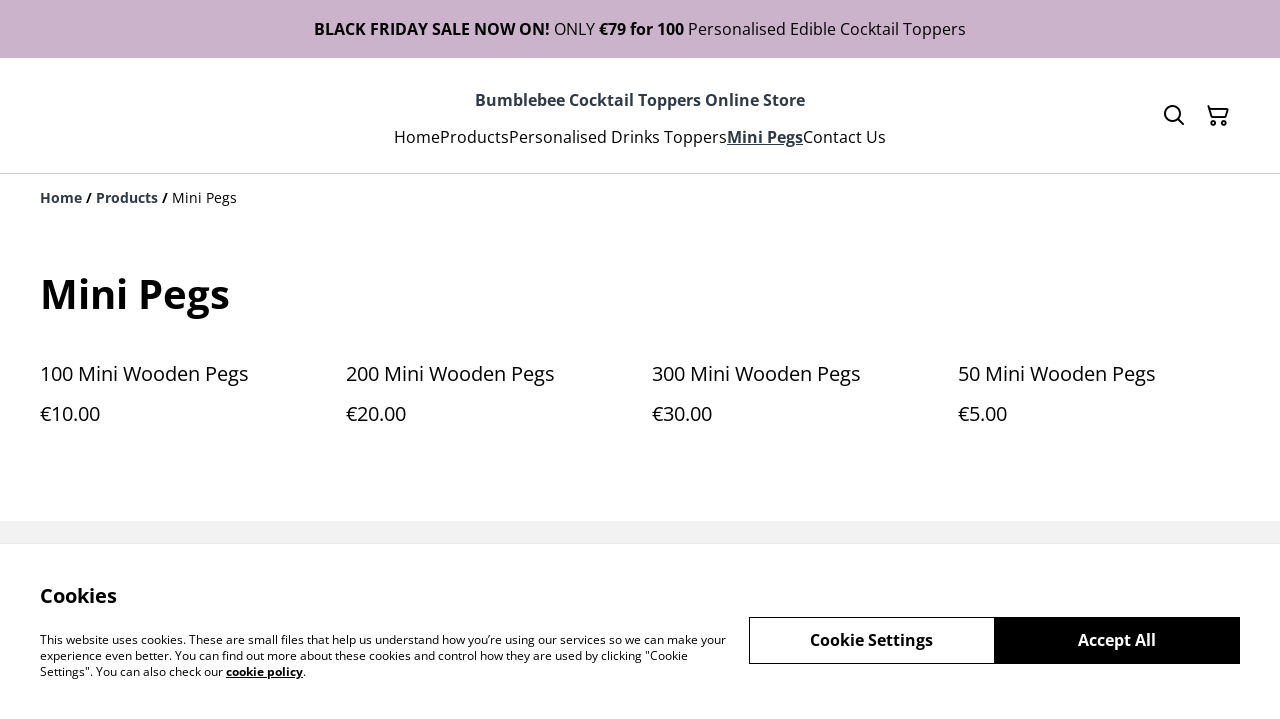

--- FILE ---
content_type: application/javascript; charset=UTF-8
request_url: https://shop.bumblebeecocktailtoppers.com/_next/static/chunks/5604-c04454368952240a.js
body_size: 16399
content:
try{let e="undefined"!=typeof window?window:"undefined"!=typeof global?global:"undefined"!=typeof globalThis?globalThis:"undefined"!=typeof self?self:{},t=(new e.Error).stack;t&&(e._sentryDebugIds=e._sentryDebugIds||{},e._sentryDebugIds[t]="fae2112c-d133-4ff7-86d0-2ea06ac3287e",e._sentryDebugIdIdentifier="sentry-dbid-fae2112c-d133-4ff7-86d0-2ea06ac3287e")}catch(e){}"use strict";(self.webpackChunk_N_E=self.webpackChunk_N_E||[]).push([[5604],{9639:(e,t,r)=>{Object.defineProperty(t,"__esModule",{value:!0});var n=r(71020);r(12115),r(39770),t.useLocale=n.useLocale},9847:(e,t,r)=>{Object.defineProperty(t,"__esModule",{value:!0});var n=r(91988),i=r(78442),o=r(23136),a=r(50192),s=r(34868),h=r(71020);r(36799),r(12115),r(90845),r(39770),t.IntlError=n.IntlError,t.IntlErrorCode=n.IntlErrorCode,t.createFormatter=n.createFormatter,t.createTranslator=i.createTranslator,t._createCache=o.createCache,t._createIntlFormatters=o.createIntlFormatters,t.initializeConfig=o.initializeConfig,t.IntlProvider=a.IntlProvider,t.useFormatter=s.useFormatter,t.useMessages=s.useMessages,t.useNow=s.useNow,t.useTimeZone=s.useTimeZone,t.useTranslations=s.useTranslations,t.useLocale=h.useLocale},10031:(e,t,r)=>{Object.defineProperty(t,"__esModule",{value:!0});let n=r(17389);Object.defineProperty(t,"__esModule",{value:!0});var i=r(17373),o=r(12115),a=r(61086),s=function(e){return e&&e.__esModule?e:{default:e}}(o);t.default=function(e){let{locale:t}=e,r=n._(e,["locale"]);if(!t)throw Error(void 0);return s.default.createElement(a.IntlProvider,i.extends({locale:t},r))}},17373:(e,t)=>{function r(){return(r=Object.assign?Object.assign.bind():function(e){for(var t=1;t<arguments.length;t++){var r=arguments[t];for(var n in r)({}).hasOwnProperty.call(r,n)&&(e[n]=r[n])}return e}).apply(null,arguments)}Object.defineProperty(t,"__esModule",{value:!0}),t.extends=r},20063:(e,t,r)=>{r.r(t);var n=r(47260),i={};for(let e in n)"default"!==e&&(i[e]=()=>n[e]);r.d(t,i)},23136:(e,t,r)=>{var n=r(90845);function i(){for(var e=arguments.length,t=Array(e),r=0;r<e;r++)t[r]=arguments[r];return t.filter(Boolean).join(".")}function o(e){return i(e.namespace,e.key)}function a(e){console.error(e)}function s(e,t){return n.memoize(e,{cache:{create:()=>({get:e=>t[e],set(e,r){t[e]=r}})},strategy:n.strategies.variadic})}function h(e,t){return s(function(){for(var t=arguments.length,r=Array(t),n=0;n<t;n++)r[n]=arguments[n];return new e(...r)},t)}t.createCache=function(){return{dateTime:{},number:{},message:{},relativeTime:{},pluralRules:{},list:{},displayNames:{}}},t.createIntlFormatters=function(e){return{getDateTimeFormat:h(Intl.DateTimeFormat,e.dateTime),getNumberFormat:h(Intl.NumberFormat,e.number),getPluralRules:h(Intl.PluralRules,e.pluralRules),getRelativeTimeFormat:h(Intl.RelativeTimeFormat,e.relativeTime),getListFormat:h(Intl.ListFormat,e.list),getDisplayNames:h(Intl.DisplayNames,e.displayNames)}},t.defaultGetMessageFallback=o,t.defaultOnError=a,t.initializeConfig=function(e){let{getMessageFallback:t,messages:r,onError:n,...i}=e;return{...i,messages:r,onError:n||a,getMessageFallback:t||o}},t.joinPath=i,t.memoFn=s},34868:(e,t,r)=>{Object.defineProperty(t,"__esModule",{value:!0});var n=r(50192),i=r(71020),o=r(12115),a=r(91988);r(23136),r(90845),r(39770),r(36799);let s=!1,h="undefined"==typeof window;t.IntlProvider=n.IntlProvider,t.useLocale=i.useLocale,t.useFormatter=function(){let{formats:e,formatters:t,locale:r,now:n,onError:s,timeZone:h}=i.useIntlContext();return o.useMemo(()=>a.createFormatter({formats:e,locale:r,now:n,onError:s,timeZone:h,_formatters:t}),[e,t,n,r,s,h])},t.useMessages=function(){let e=i.useIntlContext();if(!e.messages)throw Error(void 0);return e.messages},t.useNow=function(e){let t=null==e?void 0:e.updateInterval,{now:r}=i.useIntlContext(),[n,a]=o.useState(r||new Date);return o.useEffect(()=>{if(!t)return;let e=setInterval(()=>{a(new Date)},t);return()=>{clearInterval(e)}},[r,t]),null==t&&r?r:n},t.useTimeZone=function(){return i.useIntlContext().timeZone},t.useTranslations=function(e){return function(e,t,r){let{cache:n,defaultTranslationValues:l,formats:u,formatters:c,getMessageFallback:f,locale:p,onError:m,timeZone:E}=i.useIntlContext(),g=e["!"],d=a.resolveNamespace(t,"!");return E||s||!h||(s=!0,m(new a.IntlError(a.IntlErrorCode.ENVIRONMENT_FALLBACK,void 0))),o.useMemo(()=>a.createBaseTranslator({cache:n,formatters:c,getMessageFallback:f,messages:g,defaultTranslationValues:l,namespace:d,onError:m,formats:u,locale:p,timeZone:E}),[n,c,f,g,l,d,m,u,p,E])}({"!":i.useIntlContext().messages},e?"!.".concat(e):"!","!")}},36799:(e,t,r)=>{r.r(t),r.d(t,{ErrorCode:()=>h,FormatError:()=>et,IntlMessageFormat:()=>eh,InvalidValueError:()=>er,InvalidValueTypeError:()=>en,MissingValueError:()=>ei,PART_TYPE:()=>l,default:()=>el,formatToParts:()=>ea,isFormatXMLElementFn:()=>eo});var n,i,o,a,s,h,l,u=r(71450),c=r(90845);function f(e){return e.type===i.literal}function p(e){return e.type===i.number}function m(e){return e.type===i.date}function E(e){return e.type===i.time}function g(e){return e.type===i.select}function d(e){return e.type===i.plural}function b(e){return e.type===i.tag}function y(e){return!!(e&&"object"==typeof e&&e.type===o.number)}function T(e){return!!(e&&"object"==typeof e&&e.type===o.dateTime)}!function(e){e[e.EXPECT_ARGUMENT_CLOSING_BRACE=1]="EXPECT_ARGUMENT_CLOSING_BRACE",e[e.EMPTY_ARGUMENT=2]="EMPTY_ARGUMENT",e[e.MALFORMED_ARGUMENT=3]="MALFORMED_ARGUMENT",e[e.EXPECT_ARGUMENT_TYPE=4]="EXPECT_ARGUMENT_TYPE",e[e.INVALID_ARGUMENT_TYPE=5]="INVALID_ARGUMENT_TYPE",e[e.EXPECT_ARGUMENT_STYLE=6]="EXPECT_ARGUMENT_STYLE",e[e.INVALID_NUMBER_SKELETON=7]="INVALID_NUMBER_SKELETON",e[e.INVALID_DATE_TIME_SKELETON=8]="INVALID_DATE_TIME_SKELETON",e[e.EXPECT_NUMBER_SKELETON=9]="EXPECT_NUMBER_SKELETON",e[e.EXPECT_DATE_TIME_SKELETON=10]="EXPECT_DATE_TIME_SKELETON",e[e.UNCLOSED_QUOTE_IN_ARGUMENT_STYLE=11]="UNCLOSED_QUOTE_IN_ARGUMENT_STYLE",e[e.EXPECT_SELECT_ARGUMENT_OPTIONS=12]="EXPECT_SELECT_ARGUMENT_OPTIONS",e[e.EXPECT_PLURAL_ARGUMENT_OFFSET_VALUE=13]="EXPECT_PLURAL_ARGUMENT_OFFSET_VALUE",e[e.INVALID_PLURAL_ARGUMENT_OFFSET_VALUE=14]="INVALID_PLURAL_ARGUMENT_OFFSET_VALUE",e[e.EXPECT_SELECT_ARGUMENT_SELECTOR=15]="EXPECT_SELECT_ARGUMENT_SELECTOR",e[e.EXPECT_PLURAL_ARGUMENT_SELECTOR=16]="EXPECT_PLURAL_ARGUMENT_SELECTOR",e[e.EXPECT_SELECT_ARGUMENT_SELECTOR_FRAGMENT=17]="EXPECT_SELECT_ARGUMENT_SELECTOR_FRAGMENT",e[e.EXPECT_PLURAL_ARGUMENT_SELECTOR_FRAGMENT=18]="EXPECT_PLURAL_ARGUMENT_SELECTOR_FRAGMENT",e[e.INVALID_PLURAL_ARGUMENT_SELECTOR=19]="INVALID_PLURAL_ARGUMENT_SELECTOR",e[e.DUPLICATE_PLURAL_ARGUMENT_SELECTOR=20]="DUPLICATE_PLURAL_ARGUMENT_SELECTOR",e[e.DUPLICATE_SELECT_ARGUMENT_SELECTOR=21]="DUPLICATE_SELECT_ARGUMENT_SELECTOR",e[e.MISSING_OTHER_CLAUSE=22]="MISSING_OTHER_CLAUSE",e[e.INVALID_TAG=23]="INVALID_TAG",e[e.INVALID_TAG_NAME=25]="INVALID_TAG_NAME",e[e.UNMATCHED_CLOSING_TAG=26]="UNMATCHED_CLOSING_TAG",e[e.UNCLOSED_TAG=27]="UNCLOSED_TAG"}(n||(n={})),function(e){e[e.literal=0]="literal",e[e.argument=1]="argument",e[e.number=2]="number",e[e.date=3]="date",e[e.time=4]="time",e[e.select=5]="select",e[e.plural=6]="plural",e[e.pound=7]="pound",e[e.tag=8]="tag"}(i||(i={})),function(e){e[e.number=0]="number",e[e.dateTime=1]="dateTime"}(o||(o={}));var v=/[ \xA0\u1680\u2000-\u200A\u202F\u205F\u3000]/,_=/(?:[Eec]{1,6}|G{1,5}|[Qq]{1,5}|(?:[yYur]+|U{1,5})|[ML]{1,5}|d{1,2}|D{1,3}|F{1}|[abB]{1,5}|[hkHK]{1,2}|w{1,2}|W{1}|m{1,2}|s{1,2}|[zZOvVxX]{1,4})(?=([^']*'[^']*')*[^']*$)/g,H=/[\t-\r \x85\u200E\u200F\u2028\u2029]/i,A=/^\.(?:(0+)(\*)?|(#+)|(0+)(#+))$/g,I=/^(@+)?(\+|#+)?[rs]?$/g,B=/(\*)(0+)|(#+)(0+)|(0+)/g,N=/^(0+)$/;function S(e){var t={};return"r"===e[e.length-1]?t.roundingPriority="morePrecision":"s"===e[e.length-1]&&(t.roundingPriority="lessPrecision"),e.replace(I,function(e,r,n){return"string"!=typeof n?(t.minimumSignificantDigits=r.length,t.maximumSignificantDigits=r.length):"+"===n?t.minimumSignificantDigits=r.length:"#"===r[0]?t.maximumSignificantDigits=r.length:(t.minimumSignificantDigits=r.length,t.maximumSignificantDigits=r.length+("string"==typeof n?n.length:0)),""}),t}function C(e){switch(e){case"sign-auto":return{signDisplay:"auto"};case"sign-accounting":case"()":return{currencySign:"accounting"};case"sign-always":case"+!":return{signDisplay:"always"};case"sign-accounting-always":case"()!":return{signDisplay:"always",currencySign:"accounting"};case"sign-except-zero":case"+?":return{signDisplay:"exceptZero"};case"sign-accounting-except-zero":case"()?":return{signDisplay:"exceptZero",currencySign:"accounting"};case"sign-never":case"+_":return{signDisplay:"never"}}}function L(e){var t=C(e);return t||{}}var P={"001":["H","h"],419:["h","H","hB","hb"],AC:["H","h","hb","hB"],AD:["H","hB"],AE:["h","hB","hb","H"],AF:["H","hb","hB","h"],AG:["h","hb","H","hB"],AI:["H","h","hb","hB"],AL:["h","H","hB"],AM:["H","hB"],AO:["H","hB"],AR:["h","H","hB","hb"],AS:["h","H"],AT:["H","hB"],AU:["h","hb","H","hB"],AW:["H","hB"],AX:["H"],AZ:["H","hB","h"],BA:["H","hB","h"],BB:["h","hb","H","hB"],BD:["h","hB","H"],BE:["H","hB"],BF:["H","hB"],BG:["H","hB","h"],BH:["h","hB","hb","H"],BI:["H","h"],BJ:["H","hB"],BL:["H","hB"],BM:["h","hb","H","hB"],BN:["hb","hB","h","H"],BO:["h","H","hB","hb"],BQ:["H"],BR:["H","hB"],BS:["h","hb","H","hB"],BT:["h","H"],BW:["H","h","hb","hB"],BY:["H","h"],BZ:["H","h","hb","hB"],CA:["h","hb","H","hB"],CC:["H","h","hb","hB"],CD:["hB","H"],CF:["H","h","hB"],CG:["H","hB"],CH:["H","hB","h"],CI:["H","hB"],CK:["H","h","hb","hB"],CL:["h","H","hB","hb"],CM:["H","h","hB"],CN:["H","hB","hb","h"],CO:["h","H","hB","hb"],CP:["H"],CR:["h","H","hB","hb"],CU:["h","H","hB","hb"],CV:["H","hB"],CW:["H","hB"],CX:["H","h","hb","hB"],CY:["h","H","hb","hB"],CZ:["H"],DE:["H","hB"],DG:["H","h","hb","hB"],DJ:["h","H"],DK:["H"],DM:["h","hb","H","hB"],DO:["h","H","hB","hb"],DZ:["h","hB","hb","H"],EA:["H","h","hB","hb"],EC:["h","H","hB","hb"],EE:["H","hB"],EG:["h","hB","hb","H"],EH:["h","hB","hb","H"],ER:["h","H"],ES:["H","hB","h","hb"],ET:["hB","hb","h","H"],FI:["H"],FJ:["h","hb","H","hB"],FK:["H","h","hb","hB"],FM:["h","hb","H","hB"],FO:["H","h"],FR:["H","hB"],GA:["H","hB"],GB:["H","h","hb","hB"],GD:["h","hb","H","hB"],GE:["H","hB","h"],GF:["H","hB"],GG:["H","h","hb","hB"],GH:["h","H"],GI:["H","h","hb","hB"],GL:["H","h"],GM:["h","hb","H","hB"],GN:["H","hB"],GP:["H","hB"],GQ:["H","hB","h","hb"],GR:["h","H","hb","hB"],GT:["h","H","hB","hb"],GU:["h","hb","H","hB"],GW:["H","hB"],GY:["h","hb","H","hB"],HK:["h","hB","hb","H"],HN:["h","H","hB","hb"],HR:["H","hB"],HU:["H","h"],IC:["H","h","hB","hb"],ID:["H"],IE:["H","h","hb","hB"],IL:["H","hB"],IM:["H","h","hb","hB"],IN:["h","H"],IO:["H","h","hb","hB"],IQ:["h","hB","hb","H"],IR:["hB","H"],IS:["H"],IT:["H","hB"],JE:["H","h","hb","hB"],JM:["h","hb","H","hB"],JO:["h","hB","hb","H"],JP:["H","K","h"],KE:["hB","hb","H","h"],KG:["H","h","hB","hb"],KH:["hB","h","H","hb"],KI:["h","hb","H","hB"],KM:["H","h","hB","hb"],KN:["h","hb","H","hB"],KP:["h","H","hB","hb"],KR:["h","H","hB","hb"],KW:["h","hB","hb","H"],KY:["h","hb","H","hB"],KZ:["H","hB"],LA:["H","hb","hB","h"],LB:["h","hB","hb","H"],LC:["h","hb","H","hB"],LI:["H","hB","h"],LK:["H","h","hB","hb"],LR:["h","hb","H","hB"],LS:["h","H"],LT:["H","h","hb","hB"],LU:["H","h","hB"],LV:["H","hB","hb","h"],LY:["h","hB","hb","H"],MA:["H","h","hB","hb"],MC:["H","hB"],MD:["H","hB"],ME:["H","hB","h"],MF:["H","hB"],MG:["H","h"],MH:["h","hb","H","hB"],MK:["H","h","hb","hB"],ML:["H"],MM:["hB","hb","H","h"],MN:["H","h","hb","hB"],MO:["h","hB","hb","H"],MP:["h","hb","H","hB"],MQ:["H","hB"],MR:["h","hB","hb","H"],MS:["H","h","hb","hB"],MT:["H","h"],MU:["H","h"],MV:["H","h"],MW:["h","hb","H","hB"],MX:["h","H","hB","hb"],MY:["hb","hB","h","H"],MZ:["H","hB"],NA:["h","H","hB","hb"],NC:["H","hB"],NE:["H"],NF:["H","h","hb","hB"],NG:["H","h","hb","hB"],NI:["h","H","hB","hb"],NL:["H","hB"],NO:["H","h"],NP:["H","h","hB"],NR:["H","h","hb","hB"],NU:["H","h","hb","hB"],NZ:["h","hb","H","hB"],OM:["h","hB","hb","H"],PA:["h","H","hB","hb"],PE:["h","H","hB","hb"],PF:["H","h","hB"],PG:["h","H"],PH:["h","hB","hb","H"],PK:["h","hB","H"],PL:["H","h"],PM:["H","hB"],PN:["H","h","hb","hB"],PR:["h","H","hB","hb"],PS:["h","hB","hb","H"],PT:["H","hB"],PW:["h","H"],PY:["h","H","hB","hb"],QA:["h","hB","hb","H"],RE:["H","hB"],RO:["H","hB"],RS:["H","hB","h"],RU:["H"],RW:["H","h"],SA:["h","hB","hb","H"],SB:["h","hb","H","hB"],SC:["H","h","hB"],SD:["h","hB","hb","H"],SE:["H"],SG:["h","hb","H","hB"],SH:["H","h","hb","hB"],SI:["H","hB"],SJ:["H"],SK:["H"],SL:["h","hb","H","hB"],SM:["H","h","hB"],SN:["H","h","hB"],SO:["h","H"],SR:["H","hB"],SS:["h","hb","H","hB"],ST:["H","hB"],SV:["h","H","hB","hb"],SX:["H","h","hb","hB"],SY:["h","hB","hb","H"],SZ:["h","hb","H","hB"],TA:["H","h","hb","hB"],TC:["h","hb","H","hB"],TD:["h","H","hB"],TF:["H","h","hB"],TG:["H","hB"],TH:["H","h"],TJ:["H","h"],TL:["H","hB","hb","h"],TM:["H","h"],TN:["h","hB","hb","H"],TO:["h","H"],TR:["H","hB"],TT:["h","hb","H","hB"],TW:["hB","hb","h","H"],TZ:["hB","hb","H","h"],UA:["H","hB","h"],UG:["hB","hb","H","h"],UM:["h","hb","H","hB"],US:["h","hb","H","hB"],UY:["h","H","hB","hb"],UZ:["H","hB","h"],VA:["H","h","hB"],VC:["h","hb","H","hB"],VE:["h","H","hB","hb"],VG:["h","hb","H","hB"],VI:["h","hb","H","hB"],VN:["H","h"],VU:["h","H"],WF:["H","hB"],WS:["h","H"],XK:["H","hB","h"],YE:["h","hB","hb","H"],YT:["H","hB"],ZA:["H","h","hb","hB"],ZM:["h","hb","H","hB"],ZW:["H","h"],"af-ZA":["H","h","hB","hb"],"ar-001":["h","hB","hb","H"],"ca-ES":["H","h","hB"],"en-001":["h","hb","H","hB"],"en-HK":["h","hb","H","hB"],"en-IL":["H","h","hb","hB"],"en-MY":["h","hb","H","hB"],"es-BR":["H","h","hB","hb"],"es-ES":["H","h","hB","hb"],"es-GQ":["H","h","hB","hb"],"fr-CA":["H","h","hB"],"gl-ES":["H","h","hB"],"gu-IN":["hB","hb","h","H"],"hi-IN":["hB","h","H"],"it-CH":["H","h","hB"],"it-IT":["H","h","hB"],"kn-IN":["hB","h","H"],"ml-IN":["hB","h","H"],"mr-IN":["hB","hb","h","H"],"pa-IN":["hB","hb","h","H"],"ta-IN":["hB","h","hb","H"],"te-IN":["hB","h","H"],"zu-ZA":["H","hB","hb","h"]},M=new RegExp("^".concat(v.source,"*")),O=new RegExp("".concat(v.source,"*$"));function R(e,t){return{start:e,end:t}}var F=!!String.prototype.startsWith&&"_a".startsWith("a",1),G=!!String.fromCodePoint,w=!!Object.fromEntries,U=!!String.prototype.codePointAt,D=!!String.prototype.trimStart,k=!!String.prototype.trimEnd,V=Number.isSafeInteger?Number.isSafeInteger:function(e){return"number"==typeof e&&isFinite(e)&&Math.floor(e)===e&&0x1fffffffffffff>=Math.abs(e)},j=!0;try{j=(null==(a=W("([^\\p{White_Space}\\p{Pattern_Syntax}]*)","yu").exec("a"))?void 0:a[0])==="a"}catch(e){j=!1}var x=F?function(e,t,r){return e.startsWith(t,r)}:function(e,t,r){return e.slice(r,r+t.length)===t},X=G?String.fromCodePoint:function(){for(var e,t=[],r=0;r<arguments.length;r++)t[r]=arguments[r];for(var n="",i=t.length,o=0;i>o;){if((e=t[o++])>1114111)throw RangeError(e+" is not a valid code point");n+=e<65536?String.fromCharCode(e):String.fromCharCode(((e-=65536)>>10)+55296,e%1024+56320)}return n},K=w?Object.fromEntries:function(e){for(var t={},r=0;r<e.length;r++){var n=e[r],i=n[0],o=n[1];t[i]=o}return t},Z=U?function(e,t){return e.codePointAt(t)}:function(e,t){var r,n=e.length;if(!(t<0)&&!(t>=n)){var i=e.charCodeAt(t);return i<55296||i>56319||t+1===n||(r=e.charCodeAt(t+1))<56320||r>57343?i:(i-55296<<10)+(r-56320)+65536}},Y=D?function(e){return e.trimStart()}:function(e){return e.replace(M,"")},z=k?function(e){return e.trimEnd()}:function(e){return e.replace(O,"")};function W(e,t){return new RegExp(e,t)}if(j){var Q=W("([^\\p{White_Space}\\p{Pattern_Syntax}]*)","yu");s=function(e,t){var r;return Q.lastIndex=t,null!=(r=Q.exec(e)[1])?r:""}}else s=function(e,t){for(var r=[];;){var n,i=Z(e,t);if(void 0===i||$(i)||(n=i)>=33&&n<=35||36===n||n>=37&&n<=39||40===n||41===n||42===n||43===n||44===n||45===n||n>=46&&n<=47||n>=58&&n<=59||n>=60&&n<=62||n>=63&&n<=64||91===n||92===n||93===n||94===n||96===n||123===n||124===n||125===n||126===n||161===n||n>=162&&n<=165||166===n||167===n||169===n||171===n||172===n||174===n||176===n||177===n||182===n||187===n||191===n||215===n||247===n||n>=8208&&n<=8213||n>=8214&&n<=8215||8216===n||8217===n||8218===n||n>=8219&&n<=8220||8221===n||8222===n||8223===n||n>=8224&&n<=8231||n>=8240&&n<=8248||8249===n||8250===n||n>=8251&&n<=8254||n>=8257&&n<=8259||8260===n||8261===n||8262===n||n>=8263&&n<=8273||8274===n||8275===n||n>=8277&&n<=8286||n>=8592&&n<=8596||n>=8597&&n<=8601||n>=8602&&n<=8603||n>=8604&&n<=8607||8608===n||n>=8609&&n<=8610||8611===n||n>=8612&&n<=8613||8614===n||n>=8615&&n<=8621||8622===n||n>=8623&&n<=8653||n>=8654&&n<=8655||n>=8656&&n<=8657||8658===n||8659===n||8660===n||n>=8661&&n<=8691||n>=8692&&n<=8959||n>=8960&&n<=8967||8968===n||8969===n||8970===n||8971===n||n>=8972&&n<=8991||n>=8992&&n<=8993||n>=8994&&n<=9e3||9001===n||9002===n||n>=9003&&n<=9083||9084===n||n>=9085&&n<=9114||n>=9115&&n<=9139||n>=9140&&n<=9179||n>=9180&&n<=9185||n>=9186&&n<=9254||n>=9255&&n<=9279||n>=9280&&n<=9290||n>=9291&&n<=9311||n>=9472&&n<=9654||9655===n||n>=9656&&n<=9664||9665===n||n>=9666&&n<=9719||n>=9720&&n<=9727||n>=9728&&n<=9838||9839===n||n>=9840&&n<=10087||10088===n||10089===n||10090===n||10091===n||10092===n||10093===n||10094===n||10095===n||10096===n||10097===n||10098===n||10099===n||10100===n||10101===n||n>=10132&&n<=10175||n>=10176&&n<=10180||10181===n||10182===n||n>=10183&&n<=10213||10214===n||10215===n||10216===n||10217===n||10218===n||10219===n||10220===n||10221===n||10222===n||10223===n||n>=10224&&n<=10239||n>=10240&&n<=10495||n>=10496&&n<=10626||10627===n||10628===n||10629===n||10630===n||10631===n||10632===n||10633===n||10634===n||10635===n||10636===n||10637===n||10638===n||10639===n||10640===n||10641===n||10642===n||10643===n||10644===n||10645===n||10646===n||10647===n||10648===n||n>=10649&&n<=10711||10712===n||10713===n||10714===n||10715===n||n>=10716&&n<=10747||10748===n||10749===n||n>=10750&&n<=11007||n>=11008&&n<=11055||n>=11056&&n<=11076||n>=11077&&n<=11078||n>=11079&&n<=11084||n>=11085&&n<=11123||n>=11124&&n<=11125||n>=11126&&n<=11157||11158===n||n>=11159&&n<=11263||n>=11776&&n<=11777||11778===n||11779===n||11780===n||11781===n||n>=11782&&n<=11784||11785===n||11786===n||11787===n||11788===n||11789===n||n>=11790&&n<=11798||11799===n||n>=11800&&n<=11801||11802===n||11803===n||11804===n||11805===n||n>=11806&&n<=11807||11808===n||11809===n||11810===n||11811===n||11812===n||11813===n||11814===n||11815===n||11816===n||11817===n||n>=11818&&n<=11822||11823===n||n>=11824&&n<=11833||n>=11834&&n<=11835||n>=11836&&n<=11839||11840===n||11841===n||11842===n||n>=11843&&n<=11855||n>=11856&&n<=11857||11858===n||n>=11859&&n<=11903||n>=12289&&n<=12291||12296===n||12297===n||12298===n||12299===n||12300===n||12301===n||12302===n||12303===n||12304===n||12305===n||n>=12306&&n<=12307||12308===n||12309===n||12310===n||12311===n||12312===n||12313===n||12314===n||12315===n||12316===n||12317===n||n>=12318&&n<=12319||12320===n||12336===n||64830===n||64831===n||n>=65093&&n<=65094)break;r.push(i),t+=i>=65536?2:1}return X.apply(void 0,r)};var q=function(){function e(e,t){void 0===t&&(t={}),this.message=e,this.position={offset:0,line:1,column:1},this.ignoreTag=!!t.ignoreTag,this.locale=t.locale,this.requiresOtherClause=!!t.requiresOtherClause,this.shouldParseSkeletons=!!t.shouldParseSkeletons}return e.prototype.parse=function(){if(0!==this.offset())throw Error("parser can only be used once");return this.parseMessage(0,"",!1)},e.prototype.parseMessage=function(e,t,r){for(var o=[];!this.isEOF();){var a=this.char();if(123===a){var s=this.parseArgument(e,r);if(s.err)return s;o.push(s.val)}else if(125===a&&e>0)break;else if(35===a&&("plural"===t||"selectordinal"===t)){var h=this.clonePosition();this.bump(),o.push({type:i.pound,location:R(h,this.clonePosition())})}else if(60!==a||this.ignoreTag||47!==this.peek())if(60===a&&!this.ignoreTag&&J(this.peek()||0)){var s=this.parseTag(e,t);if(s.err)return s;o.push(s.val)}else{var s=this.parseLiteral(e,t);if(s.err)return s;o.push(s.val)}else if(!r)return this.error(n.UNMATCHED_CLOSING_TAG,R(this.clonePosition(),this.clonePosition()));else break}return{val:o,err:null}},e.prototype.parseTag=function(e,t){var r=this.clonePosition();this.bump();var o=this.parseTagName();if(this.bumpSpace(),this.bumpIf("/>"))return{val:{type:i.literal,value:"<".concat(o,"/>"),location:R(r,this.clonePosition())},err:null};if(!this.bumpIf(">"))return this.error(n.INVALID_TAG,R(r,this.clonePosition()));var a=this.parseMessage(e+1,t,!0);if(a.err)return a;var s=a.val,h=this.clonePosition();if(!this.bumpIf("</"))return this.error(n.UNCLOSED_TAG,R(r,this.clonePosition()));if(this.isEOF()||!J(this.char()))return this.error(n.INVALID_TAG,R(h,this.clonePosition()));var l=this.clonePosition();return o!==this.parseTagName()?this.error(n.UNMATCHED_CLOSING_TAG,R(l,this.clonePosition())):(this.bumpSpace(),this.bumpIf(">"))?{val:{type:i.tag,value:o,children:s,location:R(r,this.clonePosition())},err:null}:this.error(n.INVALID_TAG,R(h,this.clonePosition()))},e.prototype.parseTagName=function(){var e,t=this.offset();for(this.bump();!this.isEOF()&&(45===(e=this.char())||46===e||e>=48&&e<=57||95===e||e>=97&&e<=122||e>=65&&e<=90||183==e||e>=192&&e<=214||e>=216&&e<=246||e>=248&&e<=893||e>=895&&e<=8191||e>=8204&&e<=8205||e>=8255&&e<=8256||e>=8304&&e<=8591||e>=11264&&e<=12271||e>=12289&&e<=55295||e>=63744&&e<=64975||e>=65008&&e<=65533||e>=65536&&e<=983039);)this.bump();return this.message.slice(t,this.offset())},e.prototype.parseLiteral=function(e,t){for(var r=this.clonePosition(),n="";;){var o=this.tryParseQuote(t);if(o){n+=o;continue}var a=this.tryParseUnquoted(e,t);if(a){n+=a;continue}var s=this.tryParseLeftAngleBracket();if(s){n+=s;continue}break}var h=R(r,this.clonePosition());return{val:{type:i.literal,value:n,location:h},err:null}},e.prototype.tryParseLeftAngleBracket=function(){var e;return this.isEOF()||60!==this.char()||!this.ignoreTag&&(J(e=this.peek()||0)||47===e)?null:(this.bump(),"<")},e.prototype.tryParseQuote=function(e){if(this.isEOF()||39!==this.char())return null;switch(this.peek()){case 39:return this.bump(),this.bump(),"'";case 123:case 60:case 62:case 125:break;case 35:if("plural"===e||"selectordinal"===e)break;return null;default:return null}this.bump();var t=[this.char()];for(this.bump();!this.isEOF();){var r=this.char();if(39===r)if(39===this.peek())t.push(39),this.bump();else{this.bump();break}else t.push(r);this.bump()}return X.apply(void 0,t)},e.prototype.tryParseUnquoted=function(e,t){if(this.isEOF())return null;var r=this.char();return 60===r||123===r||35===r&&("plural"===t||"selectordinal"===t)||125===r&&e>0?null:(this.bump(),X(r))},e.prototype.parseArgument=function(e,t){var r=this.clonePosition();if(this.bump(),this.bumpSpace(),this.isEOF())return this.error(n.EXPECT_ARGUMENT_CLOSING_BRACE,R(r,this.clonePosition()));if(125===this.char())return this.bump(),this.error(n.EMPTY_ARGUMENT,R(r,this.clonePosition()));var o=this.parseIdentifierIfPossible().value;if(!o)return this.error(n.MALFORMED_ARGUMENT,R(r,this.clonePosition()));if(this.bumpSpace(),this.isEOF())return this.error(n.EXPECT_ARGUMENT_CLOSING_BRACE,R(r,this.clonePosition()));switch(this.char()){case 125:return this.bump(),{val:{type:i.argument,value:o,location:R(r,this.clonePosition())},err:null};case 44:if(this.bump(),this.bumpSpace(),this.isEOF())return this.error(n.EXPECT_ARGUMENT_CLOSING_BRACE,R(r,this.clonePosition()));return this.parseArgumentOptions(e,t,o,r);default:return this.error(n.MALFORMED_ARGUMENT,R(r,this.clonePosition()))}},e.prototype.parseIdentifierIfPossible=function(){var e=this.clonePosition(),t=this.offset(),r=s(this.message,t),n=t+r.length;return this.bumpTo(n),{value:r,location:R(e,this.clonePosition())}},e.prototype.parseArgumentOptions=function(e,t,r,a){var s,h=this.clonePosition(),l=this.parseIdentifierIfPossible().value,c=this.clonePosition();switch(l){case"":return this.error(n.EXPECT_ARGUMENT_TYPE,R(h,c));case"number":case"date":case"time":this.bumpSpace();var f=null;if(this.bumpIf(",")){this.bumpSpace();var p=this.clonePosition(),m=this.parseSimpleArgStyleIfPossible();if(m.err)return m;var E=z(m.val);if(0===E.length)return this.error(n.EXPECT_ARGUMENT_STYLE,R(this.clonePosition(),this.clonePosition()));f={style:E,styleLocation:R(p,this.clonePosition())}}var g=this.tryParseArgumentClose(a);if(g.err)return g;var d=R(a,this.clonePosition());if(f&&x(null==f?void 0:f.style,"::",0)){var b=Y(f.style.slice(2));if("number"===l){var m=this.parseNumberSkeletonFromString(b,f.styleLocation);if(m.err)return m;return{val:{type:i.number,value:r,location:d,style:m.val},err:null}}if(0===b.length)return this.error(n.EXPECT_DATE_TIME_SKELETON,d);var y,T=b;this.locale&&(T=function(e,t){for(var r="",n=0;n<e.length;n++){var i=e.charAt(n);if("j"===i){for(var o=0;n+1<e.length&&e.charAt(n+1)===i;)o++,n++;var a=1+(1&o),s=o<2?1:3+(o>>1),h=function(e){var t,r=e.hourCycle;if(void 0===r&&e.hourCycles&&e.hourCycles.length&&(r=e.hourCycles[0]),r)switch(r){case"h24":return"k";case"h23":return"H";case"h12":return"h";case"h11":return"K";default:throw Error("Invalid hourCycle")}var n=e.language;return"root"!==n&&(t=e.maximize().region),(P[t||""]||P[n||""]||P["".concat(n,"-001")]||P["001"])[0]}(t);for(("H"==h||"k"==h)&&(s=0);s-- >0;)r+="a";for(;a-- >0;)r=h+r}else"J"===i?r+="H":r+=i}return r}(b,this.locale));var E={type:o.dateTime,pattern:T,location:f.styleLocation,parsedOptions:this.shouldParseSkeletons?(y={},T.replace(_,function(e){var t=e.length;switch(e[0]){case"G":y.era=4===t?"long":5===t?"narrow":"short";break;case"y":y.year=2===t?"2-digit":"numeric";break;case"Y":case"u":case"U":case"r":throw RangeError("`Y/u/U/r` (year) patterns are not supported, use `y` instead");case"q":case"Q":throw RangeError("`q/Q` (quarter) patterns are not supported");case"M":case"L":y.month=["numeric","2-digit","short","long","narrow"][t-1];break;case"w":case"W":throw RangeError("`w/W` (week) patterns are not supported");case"d":y.day=["numeric","2-digit"][t-1];break;case"D":case"F":case"g":throw RangeError("`D/F/g` (day) patterns are not supported, use `d` instead");case"E":y.weekday=4===t?"long":5===t?"narrow":"short";break;case"e":if(t<4)throw RangeError("`e..eee` (weekday) patterns are not supported");y.weekday=["short","long","narrow","short"][t-4];break;case"c":if(t<4)throw RangeError("`c..ccc` (weekday) patterns are not supported");y.weekday=["short","long","narrow","short"][t-4];break;case"a":y.hour12=!0;break;case"b":case"B":throw RangeError("`b/B` (period) patterns are not supported, use `a` instead");case"h":y.hourCycle="h12",y.hour=["numeric","2-digit"][t-1];break;case"H":y.hourCycle="h23",y.hour=["numeric","2-digit"][t-1];break;case"K":y.hourCycle="h11",y.hour=["numeric","2-digit"][t-1];break;case"k":y.hourCycle="h24",y.hour=["numeric","2-digit"][t-1];break;case"j":case"J":case"C":throw RangeError("`j/J/C` (hour) patterns are not supported, use `h/H/K/k` instead");case"m":y.minute=["numeric","2-digit"][t-1];break;case"s":y.second=["numeric","2-digit"][t-1];break;case"S":case"A":throw RangeError("`S/A` (second) patterns are not supported, use `s` instead");case"z":y.timeZoneName=t<4?"short":"long";break;case"Z":case"O":case"v":case"V":case"X":case"x":throw RangeError("`Z/O/v/V/X/x` (timeZone) patterns are not supported, use `z` instead")}return""}),y):{}};return{val:{type:"date"===l?i.date:i.time,value:r,location:d,style:E},err:null}}return{val:{type:"number"===l?i.number:"date"===l?i.date:i.time,value:r,location:d,style:null!=(s=null==f?void 0:f.style)?s:null},err:null};case"plural":case"selectordinal":case"select":var v=this.clonePosition();if(this.bumpSpace(),!this.bumpIf(","))return this.error(n.EXPECT_SELECT_ARGUMENT_OPTIONS,R(v,(0,u.Cl)({},v)));this.bumpSpace();var H=this.parseIdentifierIfPossible(),A=0;if("select"!==l&&"offset"===H.value){if(!this.bumpIf(":"))return this.error(n.EXPECT_PLURAL_ARGUMENT_OFFSET_VALUE,R(this.clonePosition(),this.clonePosition()));this.bumpSpace();var m=this.tryParseDecimalInteger(n.EXPECT_PLURAL_ARGUMENT_OFFSET_VALUE,n.INVALID_PLURAL_ARGUMENT_OFFSET_VALUE);if(m.err)return m;this.bumpSpace(),H=this.parseIdentifierIfPossible(),A=m.val}var I=this.tryParsePluralOrSelectOptions(e,l,t,H);if(I.err)return I;var g=this.tryParseArgumentClose(a);if(g.err)return g;var B=R(a,this.clonePosition());if("select"===l)return{val:{type:i.select,value:r,options:K(I.val),location:B},err:null};return{val:{type:i.plural,value:r,options:K(I.val),offset:A,pluralType:"plural"===l?"cardinal":"ordinal",location:B},err:null};default:return this.error(n.INVALID_ARGUMENT_TYPE,R(h,c))}},e.prototype.tryParseArgumentClose=function(e){return this.isEOF()||125!==this.char()?this.error(n.EXPECT_ARGUMENT_CLOSING_BRACE,R(e,this.clonePosition())):(this.bump(),{val:!0,err:null})},e.prototype.parseSimpleArgStyleIfPossible=function(){for(var e=0,t=this.clonePosition();!this.isEOF();)switch(this.char()){case 39:this.bump();var r=this.clonePosition();if(!this.bumpUntil("'"))return this.error(n.UNCLOSED_QUOTE_IN_ARGUMENT_STYLE,R(r,this.clonePosition()));this.bump();break;case 123:e+=1,this.bump();break;case 125:if(!(e>0))return{val:this.message.slice(t.offset,this.offset()),err:null};e-=1;break;default:this.bump()}return{val:this.message.slice(t.offset,this.offset()),err:null}},e.prototype.parseNumberSkeletonFromString=function(e,t){var r=[];try{r=function(e){if(0===e.length)throw Error("Number skeleton cannot be empty");for(var t=e.split(H).filter(function(e){return e.length>0}),r=[],n=0;n<t.length;n++){var i=t[n].split("/");if(0===i.length)throw Error("Invalid number skeleton");for(var o=i[0],a=i.slice(1),s=0;s<a.length;s++)if(0===a[s].length)throw Error("Invalid number skeleton");r.push({stem:o,options:a})}return r}(e)}catch(e){return this.error(n.INVALID_NUMBER_SKELETON,t)}return{val:{type:o.number,tokens:r,location:t,parsedOptions:this.shouldParseSkeletons?function(e){for(var t={},r=0;r<e.length;r++){var n=e[r];switch(n.stem){case"percent":case"%":t.style="percent";continue;case"%x100":t.style="percent",t.scale=100;continue;case"currency":t.style="currency",t.currency=n.options[0];continue;case"group-off":case",_":t.useGrouping=!1;continue;case"precision-integer":case".":t.maximumFractionDigits=0;continue;case"measure-unit":case"unit":t.style="unit",t.unit=n.options[0].replace(/^(.*?)-/,"");continue;case"compact-short":case"K":t.notation="compact",t.compactDisplay="short";continue;case"compact-long":case"KK":t.notation="compact",t.compactDisplay="long";continue;case"scientific":t=(0,u.Cl)((0,u.Cl)((0,u.Cl)({},t),{notation:"scientific"}),n.options.reduce(function(e,t){return(0,u.Cl)((0,u.Cl)({},e),L(t))},{}));continue;case"engineering":t=(0,u.Cl)((0,u.Cl)((0,u.Cl)({},t),{notation:"engineering"}),n.options.reduce(function(e,t){return(0,u.Cl)((0,u.Cl)({},e),L(t))},{}));continue;case"notation-simple":t.notation="standard";continue;case"unit-width-narrow":t.currencyDisplay="narrowSymbol",t.unitDisplay="narrow";continue;case"unit-width-short":t.currencyDisplay="code",t.unitDisplay="short";continue;case"unit-width-full-name":t.currencyDisplay="name",t.unitDisplay="long";continue;case"unit-width-iso-code":t.currencyDisplay="symbol";continue;case"scale":t.scale=parseFloat(n.options[0]);continue;case"rounding-mode-floor":t.roundingMode="floor";continue;case"rounding-mode-ceiling":t.roundingMode="ceil";continue;case"rounding-mode-down":t.roundingMode="trunc";continue;case"rounding-mode-up":t.roundingMode="expand";continue;case"rounding-mode-half-even":t.roundingMode="halfEven";continue;case"rounding-mode-half-down":t.roundingMode="halfTrunc";continue;case"rounding-mode-half-up":t.roundingMode="halfExpand";continue;case"integer-width":if(n.options.length>1)throw RangeError("integer-width stems only accept a single optional option");n.options[0].replace(B,function(e,r,n,i,o,a){if(r)t.minimumIntegerDigits=n.length;else if(i&&o)throw Error("We currently do not support maximum integer digits");else if(a)throw Error("We currently do not support exact integer digits");return""});continue}if(N.test(n.stem)){t.minimumIntegerDigits=n.stem.length;continue}if(A.test(n.stem)){if(n.options.length>1)throw RangeError("Fraction-precision stems only accept a single optional option");n.stem.replace(A,function(e,r,n,i,o,a){return"*"===n?t.minimumFractionDigits=r.length:i&&"#"===i[0]?t.maximumFractionDigits=i.length:o&&a?(t.minimumFractionDigits=o.length,t.maximumFractionDigits=o.length+a.length):(t.minimumFractionDigits=r.length,t.maximumFractionDigits=r.length),""});var i=n.options[0];"w"===i?t=(0,u.Cl)((0,u.Cl)({},t),{trailingZeroDisplay:"stripIfInteger"}):i&&(t=(0,u.Cl)((0,u.Cl)({},t),S(i)));continue}if(I.test(n.stem)){t=(0,u.Cl)((0,u.Cl)({},t),S(n.stem));continue}var o=C(n.stem);o&&(t=(0,u.Cl)((0,u.Cl)({},t),o));var a=function(e){var t;if("E"===e[0]&&"E"===e[1]?(t={notation:"engineering"},e=e.slice(2)):"E"===e[0]&&(t={notation:"scientific"},e=e.slice(1)),t){var r=e.slice(0,2);if("+!"===r?(t.signDisplay="always",e=e.slice(2)):"+?"===r&&(t.signDisplay="exceptZero",e=e.slice(2)),!N.test(e))throw Error("Malformed concise eng/scientific notation");t.minimumIntegerDigits=e.length}return t}(n.stem);a&&(t=(0,u.Cl)((0,u.Cl)({},t),a))}return t}(r):{}},err:null}},e.prototype.tryParsePluralOrSelectOptions=function(e,t,r,i){for(var o,a=!1,s=[],h=new Set,l=i.value,u=i.location;;){if(0===l.length){var c=this.clonePosition();if("select"!==t&&this.bumpIf("=")){var f=this.tryParseDecimalInteger(n.EXPECT_PLURAL_ARGUMENT_SELECTOR,n.INVALID_PLURAL_ARGUMENT_SELECTOR);if(f.err)return f;u=R(c,this.clonePosition()),l=this.message.slice(c.offset,this.offset())}else break}if(h.has(l))return this.error("select"===t?n.DUPLICATE_SELECT_ARGUMENT_SELECTOR:n.DUPLICATE_PLURAL_ARGUMENT_SELECTOR,u);"other"===l&&(a=!0),this.bumpSpace();var p=this.clonePosition();if(!this.bumpIf("{"))return this.error("select"===t?n.EXPECT_SELECT_ARGUMENT_SELECTOR_FRAGMENT:n.EXPECT_PLURAL_ARGUMENT_SELECTOR_FRAGMENT,R(this.clonePosition(),this.clonePosition()));var m=this.parseMessage(e+1,t,r);if(m.err)return m;var E=this.tryParseArgumentClose(p);if(E.err)return E;s.push([l,{value:m.val,location:R(p,this.clonePosition())}]),h.add(l),this.bumpSpace(),l=(o=this.parseIdentifierIfPossible()).value,u=o.location}return 0===s.length?this.error("select"===t?n.EXPECT_SELECT_ARGUMENT_SELECTOR:n.EXPECT_PLURAL_ARGUMENT_SELECTOR,R(this.clonePosition(),this.clonePosition())):this.requiresOtherClause&&!a?this.error(n.MISSING_OTHER_CLAUSE,R(this.clonePosition(),this.clonePosition())):{val:s,err:null}},e.prototype.tryParseDecimalInteger=function(e,t){var r=1,n=this.clonePosition();this.bumpIf("+")||this.bumpIf("-")&&(r=-1);for(var i=!1,o=0;!this.isEOF();){var a=this.char();if(a>=48&&a<=57)i=!0,o=10*o+(a-48),this.bump();else break}var s=R(n,this.clonePosition());return i?V(o*=r)?{val:o,err:null}:this.error(t,s):this.error(e,s)},e.prototype.offset=function(){return this.position.offset},e.prototype.isEOF=function(){return this.offset()===this.message.length},e.prototype.clonePosition=function(){return{offset:this.position.offset,line:this.position.line,column:this.position.column}},e.prototype.char=function(){var e=this.position.offset;if(e>=this.message.length)throw Error("out of bound");var t=Z(this.message,e);if(void 0===t)throw Error("Offset ".concat(e," is at invalid UTF-16 code unit boundary"));return t},e.prototype.error=function(e,t){return{val:null,err:{kind:e,message:this.message,location:t}}},e.prototype.bump=function(){if(!this.isEOF()){var e=this.char();10===e?(this.position.line+=1,this.position.column=1,this.position.offset+=1):(this.position.column+=1,this.position.offset+=e<65536?1:2)}},e.prototype.bumpIf=function(e){if(x(this.message,e,this.offset())){for(var t=0;t<e.length;t++)this.bump();return!0}return!1},e.prototype.bumpUntil=function(e){var t=this.offset(),r=this.message.indexOf(e,t);return r>=0?(this.bumpTo(r),!0):(this.bumpTo(this.message.length),!1)},e.prototype.bumpTo=function(e){if(this.offset()>e)throw Error("targetOffset ".concat(e," must be greater than or equal to the current offset ").concat(this.offset()));for(e=Math.min(e,this.message.length);;){var t=this.offset();if(t===e)break;if(t>e)throw Error("targetOffset ".concat(e," is at invalid UTF-16 code unit boundary"));if(this.bump(),this.isEOF())break}},e.prototype.bumpSpace=function(){for(;!this.isEOF()&&$(this.char());)this.bump()},e.prototype.peek=function(){if(this.isEOF())return null;var e=this.char(),t=this.offset(),r=this.message.charCodeAt(t+(e>=65536?2:1));return null!=r?r:null},e}();function J(e){return e>=97&&e<=122||e>=65&&e<=90}function $(e){return e>=9&&e<=13||32===e||133===e||e>=8206&&e<=8207||8232===e||8233===e}function ee(e,t){void 0===t&&(t={});var r=new q(e,t=(0,u.Cl)({shouldParseSkeletons:!0,requiresOtherClause:!0},t)).parse();if(r.err){var i=SyntaxError(n[r.err.kind]);throw i.location=r.err.location,i.originalMessage=r.err.message,i}return(null==t?void 0:t.captureLocation)||function e(t){t.forEach(function(t){if(delete t.location,g(t)||d(t))for(var r in t.options)delete t.options[r].location,e(t.options[r].value);else p(t)&&y(t.style)||(m(t)||E(t))&&T(t.style)?delete t.style.location:b(t)&&e(t.children)})}(r.val),r.val}!function(e){e.MISSING_VALUE="MISSING_VALUE",e.INVALID_VALUE="INVALID_VALUE",e.MISSING_INTL_API="MISSING_INTL_API"}(h||(h={}));var et=function(e){function t(t,r,n){var i=e.call(this,t)||this;return i.code=r,i.originalMessage=n,i}return(0,u.C6)(t,e),t.prototype.toString=function(){return"[formatjs Error: ".concat(this.code,"] ").concat(this.message)},t}(Error),er=function(e){function t(t,r,n,i){return e.call(this,'Invalid values for "'.concat(t,'": "').concat(r,'". Options are "').concat(Object.keys(n).join('", "'),'"'),h.INVALID_VALUE,i)||this}return(0,u.C6)(t,e),t}(et),en=function(e){function t(t,r,n){return e.call(this,'Value for "'.concat(t,'" must be of type ').concat(r),h.INVALID_VALUE,n)||this}return(0,u.C6)(t,e),t}(et),ei=function(e){function t(t,r){return e.call(this,'The intl string context variable "'.concat(t,'" was not provided to the string "').concat(r,'"'),h.MISSING_VALUE,r)||this}return(0,u.C6)(t,e),t}(et);function eo(e){return"function"==typeof e}function ea(e,t,r,n,o,a,s){if(1===e.length&&f(e[0]))return[{type:l.literal,value:e[0].value}];for(var u=[],c=0;c<e.length;c++){var v=e[c];if(f(v)){u.push({type:l.literal,value:v.value});continue}if(v.type===i.pound){"number"==typeof a&&u.push({type:l.literal,value:r.getNumberFormat(t).format(a)});continue}var _=v.value;if(!(o&&_ in o))throw new ei(_,s);var H=o[_];if(v.type===i.argument){H&&"string"!=typeof H&&"number"!=typeof H||(H="string"==typeof H||"number"==typeof H?String(H):""),u.push({type:"string"==typeof H?l.literal:l.object,value:H});continue}if(m(v)){var A="string"==typeof v.style?n.date[v.style]:T(v.style)?v.style.parsedOptions:void 0;u.push({type:l.literal,value:r.getDateTimeFormat(t,A).format(H)});continue}if(E(v)){var A="string"==typeof v.style?n.time[v.style]:T(v.style)?v.style.parsedOptions:n.time.medium;u.push({type:l.literal,value:r.getDateTimeFormat(t,A).format(H)});continue}if(p(v)){var A="string"==typeof v.style?n.number[v.style]:y(v.style)?v.style.parsedOptions:void 0;A&&A.scale&&(H*=A.scale||1),u.push({type:l.literal,value:r.getNumberFormat(t,A).format(H)});continue}if(b(v)){var I=v.children,B=v.value,N=o[B];if(!eo(N))throw new en(B,"function",s);var S=N(ea(I,t,r,n,o,a).map(function(e){return e.value}));Array.isArray(S)||(S=[S]),u.push.apply(u,S.map(function(e){return{type:"string"==typeof e?l.literal:l.object,value:e}}))}if(g(v)){var C=v.options[H]||v.options.other;if(!C)throw new er(v.value,H,Object.keys(v.options),s);u.push.apply(u,ea(C.value,t,r,n,o));continue}if(d(v)){var C=v.options["=".concat(H)];if(!C){if(!Intl.PluralRules)throw new et('Intl.PluralRules is not available in this environment.\nTry polyfilling it using "@formatjs/intl-pluralrules"\n',h.MISSING_INTL_API,s);var L=r.getPluralRules(t,{type:v.pluralType}).select(H-(v.offset||0));C=v.options[L]||v.options.other}if(!C)throw new er(v.value,H,Object.keys(v.options),s);u.push.apply(u,ea(C.value,t,r,n,o,H-(v.offset||0)));continue}}return u.length<2?u:u.reduce(function(e,t){var r=e[e.length-1];return r&&r.type===l.literal&&t.type===l.literal?r.value+=t.value:e.push(t),e},[])}function es(e){return{create:function(){return{get:function(t){return e[t]},set:function(t,r){e[t]=r}}}}}!function(e){e[e.literal=0]="literal",e[e.object=1]="object"}(l||(l={}));var eh=function(){function e(t,r,n,i){void 0===r&&(r=e.defaultLocale);var o,a,s=this;if(this.formatterCache={number:{},dateTime:{},pluralRules:{}},this.format=function(e){var t=s.formatToParts(e);if(1===t.length)return t[0].value;var r=t.reduce(function(e,t){return e.length&&t.type===l.literal&&"string"==typeof e[e.length-1]?e[e.length-1]+=t.value:e.push(t.value),e},[]);return r.length<=1?r[0]||"":r},this.formatToParts=function(e){return ea(s.ast,s.locales,s.formatters,s.formats,e,void 0,s.message)},this.resolvedOptions=function(){var e;return{locale:(null==(e=s.resolvedLocale)?void 0:e.toString())||Intl.NumberFormat.supportedLocalesOf(s.locales)[0]}},this.getAst=function(){return s.ast},this.locales=r,this.resolvedLocale=e.resolveLocale(r),"string"==typeof t){if(this.message=t,!e.__parse)throw TypeError("IntlMessageFormat.__parse must be set to process `message` of type `string`");var h=i||{},f=(h.formatters,(0,u.Tt)(h,["formatters"]));this.ast=e.__parse(t,(0,u.Cl)((0,u.Cl)({},f),{locale:this.resolvedLocale}))}else this.ast=t;if(!Array.isArray(this.ast))throw TypeError("A message must be provided as a String or AST.");this.formats=(o=e.formats,n?Object.keys(o).reduce(function(e,t){var r,i;return e[t]=(r=o[t],(i=n[t])?(0,u.Cl)((0,u.Cl)((0,u.Cl)({},r||{}),i||{}),Object.keys(r).reduce(function(e,t){return e[t]=(0,u.Cl)((0,u.Cl)({},r[t]),i[t]||{}),e},{})):r),e},(0,u.Cl)({},o)):o),this.formatters=i&&i.formatters||(void 0===(a=this.formatterCache)&&(a={number:{},dateTime:{},pluralRules:{}}),{getNumberFormat:(0,c.memoize)(function(){for(var e,t=[],r=0;r<arguments.length;r++)t[r]=arguments[r];return new((e=Intl.NumberFormat).bind.apply(e,(0,u.fX)([void 0],t,!1)))},{cache:es(a.number),strategy:c.strategies.variadic}),getDateTimeFormat:(0,c.memoize)(function(){for(var e,t=[],r=0;r<arguments.length;r++)t[r]=arguments[r];return new((e=Intl.DateTimeFormat).bind.apply(e,(0,u.fX)([void 0],t,!1)))},{cache:es(a.dateTime),strategy:c.strategies.variadic}),getPluralRules:(0,c.memoize)(function(){for(var e,t=[],r=0;r<arguments.length;r++)t[r]=arguments[r];return new((e=Intl.PluralRules).bind.apply(e,(0,u.fX)([void 0],t,!1)))},{cache:es(a.pluralRules),strategy:c.strategies.variadic})})}return Object.defineProperty(e,"defaultLocale",{get:function(){return e.memoizedDefaultLocale||(e.memoizedDefaultLocale=new Intl.NumberFormat().resolvedOptions().locale),e.memoizedDefaultLocale},enumerable:!1,configurable:!0}),e.memoizedDefaultLocale=null,e.resolveLocale=function(e){if(void 0!==Intl.Locale){var t=Intl.NumberFormat.supportedLocalesOf(e);return new Intl.Locale(t.length>0?t[0]:"string"==typeof e?e:e[0])}},e.__parse=ee,e.formats={number:{integer:{maximumFractionDigits:0},currency:{style:"currency"},percent:{style:"percent"}},date:{short:{month:"numeric",day:"numeric",year:"2-digit"},medium:{month:"short",day:"numeric",year:"numeric"},long:{month:"long",day:"numeric",year:"numeric"},full:{weekday:"long",month:"long",day:"numeric",year:"numeric"}},time:{short:{hour:"numeric",minute:"numeric"},medium:{hour:"numeric",minute:"numeric",second:"numeric"},long:{hour:"numeric",minute:"numeric",second:"numeric",timeZoneName:"short"},full:{hour:"numeric",minute:"numeric",second:"numeric",timeZoneName:"short"}}},e}();let el=eh},39770:(e,t,r)=>{t.IntlContext=r(12115).createContext(void 0)},47908:(e,t)=>{Object.defineProperty(t,"__esModule",{value:!0}),t.HEADER_LOCALE_NAME="X-NEXT-INTL-LOCALE",t.LOCALE_SEGMENT_NAME="locale"},50121:(e,t,r)=>{Object.defineProperty(t,"__esModule",{value:!0});var n=r(67265);function i(e,t){return function(){try{return t(...arguments)}catch(e){throw Error(void 0)}}}let o=i(0,n.useTranslations);t.useFormatter=i(0,n.useFormatter),t.useTranslations=o,Object.keys(n).forEach(function(e){"default"===e||Object.prototype.hasOwnProperty.call(t,e)||Object.defineProperty(t,e,{enumerable:!0,get:function(){return n[e]}})})},50192:(e,t,r)=>{Object.defineProperty(t,"__esModule",{value:!0});var n=r(12115),i=r(23136),o=r(39770);r(90845);var a=function(e){return e&&e.__esModule?e:{default:e}}(n);t.IntlProvider=function(e){let{children:t,defaultTranslationValues:r,formats:s,getMessageFallback:h,locale:l,messages:u,now:c,onError:f,timeZone:p}=e,m=n.useMemo(()=>i.createCache(),[l]),E=n.useMemo(()=>i.createIntlFormatters(m),[m]),g=n.useMemo(()=>({...i.initializeConfig({locale:l,defaultTranslationValues:r,formats:s,getMessageFallback:h,messages:u,now:c,onError:f,timeZone:p}),formatters:E,cache:m}),[m,r,s,E,h,l,u,c,f,p]);return a.default.createElement(o.IntlContext.Provider,{value:g},t)}},61086:(e,t,r)=>{e.exports=r(50192)},67265:(e,t,r)=>{e.exports=r(9847)},68960:(e,t,r)=>{Object.defineProperty(t,"__esModule",{value:!0});var n=r(20063),i=r(97489),o=r(47908);t.default=function(){let e,t=n.useParams();try{e=i.useLocale()}catch(r){if("string"!=typeof(null==t?void 0:t[o.LOCALE_SEGMENT_NAME]))throw r;e=t[o.LOCALE_SEGMENT_NAME]}return e}},71020:(e,t,r)=>{var n=r(12115),i=r(39770);function o(){let e=n.useContext(i.IntlContext);if(!e)throw Error(void 0);return e}t.useIntlContext=o,t.useLocale=function(){return o().locale}},71450:(e,t,r)=>{r.d(t,{C6:()=>i,Cl:()=>o,Tt:()=>a,fX:()=>s});var n=function(e,t){return(n=Object.setPrototypeOf||({__proto__:[]})instanceof Array&&function(e,t){e.__proto__=t}||function(e,t){for(var r in t)Object.prototype.hasOwnProperty.call(t,r)&&(e[r]=t[r])})(e,t)};function i(e,t){if("function"!=typeof t&&null!==t)throw TypeError("Class extends value "+String(t)+" is not a constructor or null");function r(){this.constructor=e}n(e,t),e.prototype=null===t?Object.create(t):(r.prototype=t.prototype,new r)}var o=function(){return(o=Object.assign||function(e){for(var t,r=1,n=arguments.length;r<n;r++)for(var i in t=arguments[r])Object.prototype.hasOwnProperty.call(t,i)&&(e[i]=t[i]);return e}).apply(this,arguments)};function a(e,t){var r={};for(var n in e)Object.prototype.hasOwnProperty.call(e,n)&&0>t.indexOf(n)&&(r[n]=e[n]);if(null!=e&&"function"==typeof Object.getOwnPropertySymbols)for(var i=0,n=Object.getOwnPropertySymbols(e);i<n.length;i++)0>t.indexOf(n[i])&&Object.prototype.propertyIsEnumerable.call(e,n[i])&&(r[n[i]]=e[n[i]]);return r}Object.create;function s(e,t,r){if(r||2==arguments.length)for(var n,i=0,o=t.length;i<o;i++)!n&&i in t||(n||(n=Array.prototype.slice.call(t,0,i)),n[i]=t[i]);return e.concat(n||Array.prototype.slice.call(t))}Object.create,"function"==typeof SuppressedError&&SuppressedError},78442:(e,t,r)=>{Object.defineProperty(t,"__esModule",{value:!0});var n=r(91988),i=r(23136);r(36799),r(12115),r(90845),t.IntlError=n.IntlError,t.IntlErrorCode=n.IntlErrorCode,t.createFormatter=n.createFormatter,t._createCache=i.createCache,t._createIntlFormatters=i.createIntlFormatters,t.initializeConfig=i.initializeConfig,t.createTranslator=function(e){let{_cache:t=i.createCache(),_formatters:r=i.createIntlFormatters(t),getMessageFallback:o=i.defaultGetMessageFallback,messages:a,namespace:s,onError:h=i.defaultOnError,...l}=e;return function(e,t){let{messages:r,namespace:i,...o}=e;return r=r["!"],i=n.resolveNamespace(i,"!"),n.createBaseTranslator({...o,messages:r,namespace:i})}({...l,onError:h,cache:t,formatters:r,getMessageFallback:o,messages:{"!":a},namespace:s?"!.".concat(s):"!"},"!")}},90845:(e,t,r)=>{function n(e,t){var r=t&&t.cache?t.cache:h,n=t&&t.serializer?t.serializer:a;return(t&&t.strategy?t.strategy:function(e,t){var r,n,a=1===e.length?i:o;return r=t.cache.create(),n=t.serializer,a.bind(this,e,r,n)})(e,{cache:r,serializer:n})}function i(e,t,r,n){var i=null==n||"number"==typeof n||"boolean"==typeof n?n:r(n),o=t.get(i);return void 0===o&&(o=e.call(this,n),t.set(i,o)),o}function o(e,t,r){var n=Array.prototype.slice.call(arguments,3),i=r(n),o=t.get(i);return void 0===o&&(o=e.apply(this,n),t.set(i,o)),o}r.r(t),r.d(t,{memoize:()=>n,strategies:()=>l});var a=function(){return JSON.stringify(arguments)},s=function(){function e(){this.cache=Object.create(null)}return e.prototype.get=function(e){return this.cache[e]},e.prototype.set=function(e,t){this.cache[e]=t},e}(),h={create:function(){return new s}},l={variadic:function(e,t){var r,n;return r=t.cache.create(),n=t.serializer,o.bind(this,e,r,n)},monadic:function(e,t){var r,n;return r=t.cache.create(),n=t.serializer,i.bind(this,e,r,n)}}},91988:(e,t,r)=>{var n=r(36799),i=r(12115),o=r(23136),a=function(e){return e&&e.__esModule?e:{default:e}}(n);function s(e,t,r){var n;return(t="symbol"==typeof(n=function(e,t){if("object"!=typeof e||!e)return e;var r=e[Symbol.toPrimitive];if(void 0!==r){var n=r.call(e,t||"default");if("object"!=typeof n)return n;throw TypeError("@@toPrimitive must return a primitive value.")}return("string"===t?String:Number)(e)}(t,"string"))?n:n+"")in e?Object.defineProperty(e,t,{value:r,enumerable:!0,configurable:!0,writable:!0}):e[t]=r,e}let h=function(e){return e.MISSING_MESSAGE="MISSING_MESSAGE",e.MISSING_FORMAT="MISSING_FORMAT",e.ENVIRONMENT_FALLBACK="ENVIRONMENT_FALLBACK",e.INSUFFICIENT_PATH="INSUFFICIENT_PATH",e.INVALID_MESSAGE="INVALID_MESSAGE",e.INVALID_KEY="INVALID_KEY",e.FORMATTING_ERROR="FORMATTING_ERROR",e}({});class l extends Error{constructor(e,t){let r=e;t&&(r+=": "+t),super(r),s(this,"code",void 0),s(this,"originalMessage",void 0),this.code=e,t&&(this.originalMessage=t)}}function u(e,t){return e?Object.keys(e).reduce((r,n)=>(r[n]={timeZone:t,...e[n]},r),{}):e}function c(e,t,r,n){let i=o.joinPath(n,r);if(!t)throw Error(i);let a=t;return r.split(".").forEach(t=>{let r=a[t];if(null==t||null==r)throw Error(i+" (".concat(e,")"));a=r}),a}let f=365/12*86400,p={second:1,seconds:1,minute:60,minutes:60,hour:3600,hours:3600,day:86400,days:86400,week:604800,weeks:604800,month:365/12*86400,months:365/12*86400,quarter:365/12*259200,quarters:365/12*259200,year:31536e3,years:31536e3};t.IntlError=l,t.IntlErrorCode=h,t.createBaseTranslator=function(e){let t=function(e,t,r){let n=arguments.length>3&&void 0!==arguments[3]?arguments[3]:o.defaultOnError;try{if(!t)throw Error(void 0);let n=r?c(e,t,r):t;if(!n)throw Error(r);return n}catch(t){let e=new l(h.MISSING_MESSAGE,t.message);return n(e),e}}(e.locale,e.messages,e.namespace,e.onError);return function(e){let{cache:t,defaultTranslationValues:r,formats:n,formatters:s,getMessageFallback:f=o.defaultGetMessageFallback,locale:p,messagesOrError:m,namespace:E,onError:g,timeZone:d}=e,b=m instanceof l;function y(e,t,r){let n=new l(t,r);return g(n),f({error:n,key:e,namespace:E})}function T(e,l,g){let T,v;if(b)return f({error:m,key:e,namespace:E});try{T=c(p,m,e,E)}catch(t){return y(e,h.MISSING_MESSAGE,t.message)}if("object"==typeof T){let t;return y(e,Array.isArray(T)?h.INVALID_MESSAGE:h.INSUFFICIENT_PATH,t)}let _=function(e,t){if(t)return;let r=e.replace(/'([{}])/gi,"$1");return/<|{/.test(r)?void 0:r}(T,l);if(_)return _;s.getMessageFormat||(s.getMessageFormat=o.memoFn(function(){return new a.default(arguments.length<=0?void 0:arguments[0],arguments.length<=1?void 0:arguments[1],arguments.length<=2?void 0:arguments[2],{formatters:s,...arguments.length<=3?void 0:arguments[3]})},t.message));try{v=s.getMessageFormat(T,p,function(e,t){let r=t?{...e,dateTime:u(e.dateTime,t)}:e,n=a.default.formats.date,i=t?u(n,t):n,o=a.default.formats.time,s=t?u(o,t):o;return{...r,date:{...i,...r.dateTime},time:{...s,...r.dateTime}}}({...n,...g},d),{formatters:{...s,getDateTimeFormat:(e,t)=>s.getDateTimeFormat(e,{timeZone:d,...t})}})}catch(t){return y(e,h.INVALID_MESSAGE,t.message)}try{let e=v.format(function(e){if(0===Object.keys(e).length)return;let t={};return Object.keys(e).forEach(r=>{let n,o=0,a=e[r];n="function"==typeof a?e=>{let t=a(e);return i.isValidElement(t)?i.cloneElement(t,{key:r+o++}):t}:a,t[r]=n}),t}({...r,...l}));if(null==e)throw Error(void 0);return i.isValidElement(e)||Array.isArray(e)||"string"==typeof e?e:String(e)}catch(t){return y(e,h.FORMATTING_ERROR,t.message)}}function v(e,t,r){let n=T(e,t,r);return"string"!=typeof n?y(e,h.INVALID_MESSAGE,void 0):n}return v.rich=T,v.markup=(e,t,r)=>{let n=T(e,t,r);if("string"!=typeof n){let t=new l(h.FORMATTING_ERROR,void 0);return g(t),f({error:t,key:e,namespace:E})}return n},v.raw=e=>{if(b)return f({error:m,key:e,namespace:E});try{return c(p,m,e,E)}catch(t){return y(e,h.MISSING_MESSAGE,t.message)}},v.has=e=>{if(b)return!1;try{return c(p,m,e,E),!0}catch(e){return!1}},v}({...e,messagesOrError:t})},t.createFormatter=function(e){let{_cache:t=o.createCache(),_formatters:r=o.createIntlFormatters(t),formats:n,locale:i,now:a,onError:s=o.defaultOnError,timeZone:u}=e;function c(e){var t;return null!=(t=e)&&t.timeZone||(u?e={...e,timeZone:u}:s(new l(h.ENVIRONMENT_FALLBACK,void 0))),e}function m(e,t,r,n){let i;try{i=function(e,t){let r;if("string"==typeof t){if(!(r=null==e?void 0:e[t])){let e=new l(h.MISSING_FORMAT,void 0);throw s(e),e}}else r=t;return r}(t,e)}catch(e){return n()}try{return r(i)}catch(e){return s(new l(h.FORMATTING_ERROR,e.message)),n()}}function E(e,t){return m(t,null==n?void 0:n.dateTime,t=>(t=c(t),r.getDateTimeFormat(i,t).format(e)),()=>String(e))}function g(){return a||(s(new l(h.ENVIRONMENT_FALLBACK,void 0)),new Date)}return{dateTime:E,number:function(e,t){return m(t,null==n?void 0:n.number,t=>r.getNumberFormat(i,t).format(e),()=>String(e))},relativeTime:function(e,t){try{var n;let o,a,s={};t instanceof Date||"number"==typeof t?o=new Date(t):t&&(o=null!=t.now?new Date(t.now):g(),a=t.unit,s.style=t.style,s.numberingSystem=t.numberingSystem),o||(o=g());let h=(new Date(e).getTime()-o.getTime())/1e3;a||(a=function(e){let t=Math.abs(e);return t<60?"second":t<3600?"minute":t<86400?"hour":t<604800?"day":t<f?"week":t<31536e3?"month":"year"}(h)),s.numeric="second"===a?"auto":"always";let l=(n=a,Math.round(h/p[n]));return r.getRelativeTimeFormat(i,s).format(l,a)}catch(t){return s(new l(h.FORMATTING_ERROR,t.message)),String(e)}},list:function(e,t){let o=[],a=new Map,s=0;for(let t of e){let e;"object"==typeof t?(e=String(s),a.set(e,t)):e=String(t),o.push(e),s++}return m(t,null==n?void 0:n.list,e=>{let t=r.getListFormat(i,e).formatToParts(o).map(e=>"literal"===e.type?e.value:a.get(e.value)||e.value);return a.size>0?t:t.join("")},()=>String(e))},dateTimeRange:function(e,t,o){return m(o,null==n?void 0:n.dateTime,n=>(n=c(n),r.getDateTimeFormat(i,n).formatRange(e,t)),()=>[E(e),E(t)].join(" – "))}}},t.resolveNamespace=function(e,t){return e===t?void 0:e.slice((t+".").length)}},95604:(e,t,r)=>{Object.defineProperty(t,"__esModule",{value:!0});var n=r(50121),i=r(68960),o=r(10031),a=r(67265);t.useFormatter=n.useFormatter,t.useTranslations=n.useTranslations,t.useLocale=i.default,t.NextIntlClientProvider=o.default,Object.keys(a).forEach(function(e){"default"===e||Object.prototype.hasOwnProperty.call(t,e)||Object.defineProperty(t,e,{enumerable:!0,get:function(){return a[e]}})})},97489:(e,t,r)=>{e.exports=r(9639)}}]);